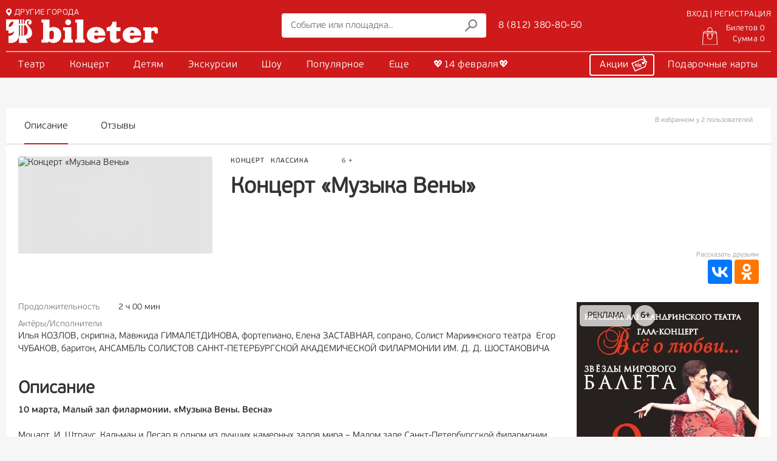

--- FILE ---
content_type: text/html; charset=UTF-8
request_url: https://www.bileter.ru/afisha/show/Muzyka_Veny.html
body_size: 10859
content:

<!doctype html>

<html lang="ru">

<head>
    <meta charset="UTF-8">
    <title>Официальный билетный оператор: ⭐ Купить билеты на Концерт «Музыка Вены» в   | 8 (812) 380-80-50</title>

    <link rel="apple-touch-icon" sizes="57x57" href="/site_assets/img/icons/favicon/apple-icon-57x57.png">
    <link rel="apple-touch-icon" sizes="60x60" href="/site_assets/img/icons/favicon/apple-icon-60x60.png">
    <link rel="apple-touch-icon" sizes="72x72" href="/site_assets/img/icons/favicon/apple-icon-72x72.png">
    <link rel="apple-touch-icon" sizes="76x76" href="/site_assets/img/icons/favicon/apple-icon-76x76.png">
    <link rel="apple-touch-icon" sizes="114x114" href="/site_assets/img/icons/favicon/apple-icon-114x114.png">
    <link rel="apple-touch-icon" sizes="120x120" href="/site_assets/img/icons/favicon/apple-icon-120x120.png">
    <link rel="apple-touch-icon" sizes="144x144" href="/site_assets/img/icons/favicon/apple-icon-144x144.png">
    <link rel="apple-touch-icon" sizes="152x152" href="/site_assets/img/icons/favicon/apple-icon-152x152.png">
    <link rel="apple-touch-icon" sizes="180x180" href="/site_assets/img/icons/favicon/apple-icon-180x180.png">
    <link rel="icon" type="image/png" sizes="192x192" href="/site_assets/img/icons/favicon/android-icon-192x192.png">
    <link rel="icon" type="image/png" sizes="32x32" href="/site_assets/img/icons/favicon/favicon-32x32.png">
    <link rel="icon" type="image/png" sizes="96x96" href="/site_assets/img/icons/favicon/favicon-96x96.png">
    <link rel="icon" type="image/png" sizes="16x16" href="/site_assets/img/icons/favicon/favicon-16x16.png">
<!--    <link rel="manifest" href="/site_assets/img/icons/manifest.json">-->
    <meta name="msapplication-TileColor" content="#ffffff">
    <meta name="msapplication-TileImage" content="/site_assets/img/icons/favicon/ms-icon-144x144.png">
    <meta name="theme-color" content="#ffffff">

    <meta name="csrf-param" content="_csrf">
<meta name="csrf-token" content="u-edkpfkfhYDB6kjGL1A0cBUgv2WgkJ49k6WrgjKAg3Bi9jqpa86WEho3mZ68jqerRivseHUGACHDNLPSqhMYg==">

    <!--[if lte IE 10]>
    <link href="/css/ie.css" rel="stylesheet"> <![endif]-->

    <script type="text/javascript">
        var ym_metrics_id = 15961384;
    </script>

    <script type="text/javascript">
        dashamail = window.dashamail || function () {
            dashamail.queue.push(arguments);
        };
        dashamail.queue = dashamail.queue || [];
        dashamail('create');
    </script>
    <script src="https://directcrm.dashamail.com/scripts/v2/tracker.js" async></script>
    <link rel="manifest" href="/manifest.json">

<!--    <link rel="manifest" href="">-->
<!--    <meta name="facebook-domain-verification" content="zts4zg6tzhd9q5jpj7kq8iab9kvp4k">-->
    <meta name="keywords" content="">
<meta name="description" content="⭐ Билеты на Концерт «Музыка Вены»  на лучшие места в зале Санкт-Петербурга. ⭐ Купить билеты на спектакль онлайн на сайте Билетер. Телефон 8 (812) 380-80-50">
<meta name="og:type" content="website">
<meta name="og:site_name" content="bileter.ru">
<meta name="og:title" content="Официальный билетный оператор: ⭐ Купить билеты на Концерт «Музыка Вены» в   | 8 (812) 380-80-50">
<meta name="og:description" content="⭐ Билеты на Концерт «Музыка Вены»  на лучшие места в зале Санкт-Петербурга. ⭐ Купить билеты на спектакль онлайн на сайте Билетер. Телефон 8 (812) 380-80-50">
<meta name="og:url" content="https://www.bileter.ru">
<meta name="og:locale" content="ru_RU">
<meta name="og:image" content="https://www.bileter.ru/data/shows_logos/h/m/8t5Gm8tH8IsI-EvVryik3Rk_7KAld01Z.jpg">
<link href="/assets/css-compress/e2138cabdc3338b26dd51b444f9b7d2d.css?v=1768300210" rel="stylesheet">    <!-- Yandex.Metrika counter -->
<script type="text/javascript" >
    (function(m,e,t,r,i,k,a){m[i]=m[i]||function(){(m[i].a=m[i].a||[]).push(arguments)};
        m[i].l=1*new Date();k=e.createElement(t),a=e.getElementsByTagName(t)[0],k.async=1,k.src=r,a.parentNode.insertBefore(k,a)})
    (window, document, "script", "https://mc.yandex.ru/metrika/tag.js", "ym");

    ym(15961384, "init", {
        clickmap:true,
        trackLinks:true,
        accurateTrackBounce:true,
        webvisor:true
    });
</script>
<noscript><div><img src="https://mc.yandex.ru/watch/15961384" style="position:absolute; left:-9999px;" alt="" /></div></noscript>
<!-- /Yandex.Metrika counter -->


<script>
    (function (i, s, o, g, r, a, m) {
        i['GoogleAnalyticsObject'] = r;
        i[r] = i[r] || function () {
            (i[r].q = i[r].q || []).push(arguments)
        }, i[r].l = 1 * new Date();
        a = s.createElement(o),
            m = s.getElementsByTagName(o)[0];
        a.async = 1;
        a.src = g;
        m.parentNode.insertBefore(a, m)
    })(window, document, 'script', 'https://www.google-analytics.com/analytics.js', 'ga');

    ga('create', 'UA-2720944-1', 'auto');
    ga('send', 'pageview');

</script>

<script type="text/javascript">(window.Image ? (new Image()) : document.createElement('img')).src = location.protocol + '//vk.com/rtrg?r=Q/ID3cUF5UiPX1BsUN7d4AE*N4UpvTxMkNYzOg6BdFxcAgZngvMLurXaDJP08Al9rXWc0LuFKkR/L*D6/QbesE3sPAMCZp/SnZfl2QykCbw8MMV1SvFXjiOpLGvB1mHRw7YjWr4ErGe1DLWqQNDGZeyVhTpEofHMtJHa5yWGEEc-&pixel_id=1000071139';</script>

<script async src="https://culturaltracking.ru/static/js/spxl.js?pixelId=25306" data-pixel-id="25306"></script>
</head>

<body class="no-scroll">


<div id="preloader">
    <div class="item-1"></div>
    <div class="item-2"></div>
    <div class="item-3"></div>
    <div class="item-4"></div>
    <div class="item-5"></div>
</div>

<div class="bileter-wrapper">

    
<header class="header" id="header">
                <section class="bileter-container">
        <div class="header-middle">
            <div class="left-side">
                <div class="city-changer">
                    <a href="#" class="current-city"><img src="/site_assets/img/icons/svg/icon_city.svg" alt="">ДРУГИЕ
                        ГОРОДА</a>
                </div>
                <div class="logo"><a href="/"><img src="/site_assets/img/logo-white.svg" alt=""></a></div>
            </div>
            <div class="left-image"></div>
            <div class="middle-side">
                
<form class="search js_id_fast_search_input" method="get" action="/afisha/search" role="search">
    <input class="js_id_fast_search_input" type="text" data-search_min="3"
           value=""
           name="search" placeholder="Событие или площадка.." id="fast-search-value">
    <button><img src="/site_assets/img/icons/svg/icon_search.svg" alt=""></button>
</form>

<div class="call-center">
    <a href="tel:88123808050" class="call-center-phone">8 (812) 380-80-50</a>
</div>
            </div>
            <div class="right-side">
                                    

    <div class="top-line">
        <div class="login">
            <a href="/login-ajax" class="sing-in js_open_login_form">ВХОД | РЕГИСТРАЦИЯ</a>
        </div>
    </div>
    <div class="bottom-line">
        <div id="cart_widget_block" class="cart" rel="nofollow">
            <a href="#" class="action_cart">
            <img src="https://www.bileter.ru/site_assets/img/icons/svg/icon_bag_empty.svg" alt="">
            <span class="flex-display">
                <span class="tickets">Билетов 0</span>
                <span class="total">Сумма 0</span>
            </span>
        </a>
    </div>
    </div>

                            </div>
        </div>
    </section>
    <div class="main-nav">
        <div class="bileter-container">
            
    <nav class="genres">
                    <li class="genry">
                                    <a class="trigger-reload-pjax" href="/afisha/bilety-v-teatr" data-type="type-reset" data-parts="bilety-v-teatr">Театр</a>                                                                    <ul class="sub-genry">
                                                                                    <li>
                                    <a class="trigger-reload-pjax" href="/afisha/bilety-na-spektakl" data-type="type-reset" data-parts="bilety-na-spektakl">Спектакль <i class="fad fa-chevron-right"></i></a>                                                                            <ul class="child-sub-genry">
                                                                                            <li>
                                                    <a class="trigger-reload-pjax" href="/afisha/bilety-v-teatr/komedijnye-spektakli" data-type="type-reset" data-parts="bilety-v-teatr/komedijnye-spektakli">Комедия</a>                                                </li>
                                                                                            <li>
                                                    <a class="trigger-reload-pjax" href="/afisha/tragikomedia" data-type="type-reset" data-parts="tragikomedia">Трагикомедия</a>                                                </li>
                                                                                            <li>
                                                    <a class="trigger-reload-pjax" href="/afisha/fantastic" data-type="type-reset" data-parts="fantastic">Фантастика</a>                                                </li>
                                                                                            <li>
                                                    <a class="trigger-reload-pjax" href="/afisha/bilety-v-teatr/spektakli-drama" data-type="type-reset" data-parts="bilety-v-teatr/spektakli-drama">Драма/Трагедия</a>                                                </li>
                                                                                            <li>
                                                    <a class="trigger-reload-pjax" href="/afisha/bilety-v-teatr/spektakli-melodrama" data-type="type-reset" data-parts="bilety-v-teatr/spektakli-melodrama">Мелодрама</a>                                                </li>
                                                                                            <li>
                                                    <a class="trigger-reload-pjax" href="/afisha/bilety-v-teatr/monospektakl" data-type="type-reset" data-parts="bilety-v-teatr/monospektakl">Моноспектакль</a>                                                </li>
                                                                                            <li>
                                                    <a class="trigger-reload-pjax" href="/afisha/bilety-v-teatr/muzykalnyj-spekatkl" data-type="type-reset" data-parts="bilety-v-teatr/muzykalnyj-spekatkl">Музыкальные спектакли</a>                                                </li>
                                                                                            <li>
                                                    <a class="trigger-reload-pjax" href="/afisha/bilety-v-teatr/drugie-spektakli" data-type="type-reset" data-parts="bilety-v-teatr/drugie-spektakli">Другие спектакли</a>                                                </li>
                                                                                    </ul>
                                                                    </li>
                                                            <li>
                                    <a class="trigger-reload-pjax" href="/afisha/bilety-na-balet" data-type="type-reset" data-parts="bilety-na-balet">Балет</a>                                                                    </li>
                                                            <li>
                                    <a class="trigger-reload-pjax" href="/afisha/bilety-v-operu" data-type="type-reset" data-parts="bilety-v-operu">Опера</a>                                                                    </li>
                                                            <li>
                                    <a class="trigger-reload-pjax" href="/afisha/operetta" data-type="type-reset" data-parts="operetta">Оперетта</a>                                                                    </li>
                                                            <li>
                                    <a class="trigger-reload-pjax" href="/afisha/bilety-na-miuzikl" data-type="type-reset" data-parts="bilety-na-miuzikl">Мюзикл</a>                                                                    </li>
                                                            <li>
                                    <a class="trigger-reload-pjax" href="/afisha/gastroli" data-type="type-reset" data-parts="gastroli">Гастроли</a>                                                                    </li>
                                                                                                </ul>
                            </li>
                    <li class="genry">
                                    <a class="trigger-reload-pjax" href="/afisha/bilety-na-kontsert" data-type="type-reset" data-parts="bilety-na-kontsert">Концерт</a>                                                                    <ul class="sub-genry">
                                                                                    <li>
                                    <a class="trigger-reload-pjax" href="/afisha/bilety-na-kontsert/klassika" data-type="type-reset" data-parts="bilety-na-kontsert/klassika">Классика</a>                                                                    </li>
                                                            <li>
                                    <a class="trigger-reload-pjax" href="/afisha/bilety-na-kontsert/pop-estrada" data-type="type-reset" data-parts="bilety-na-kontsert/pop-estrada">Поп</a>                                                                    </li>
                                                            <li>
                                    <a class="trigger-reload-pjax" href="/afisha/bilety-na-kontsert/rok" data-type="type-reset" data-parts="bilety-na-kontsert/rok">Рок</a>                                                                    </li>
                                                            <li>
                                    <a class="trigger-reload-pjax" href="/afisha/bilety-na-kontsert/hip-hop-rep" data-type="type-reset" data-parts="bilety-na-kontsert/hip-hop-rep">Хип-хоп/Рэп</a>                                                                    </li>
                                                            <li>
                                    <a class="trigger-reload-pjax" href="/afisha/bilety-na-kontsert/dzhaz-bliuz" data-type="type-reset" data-parts="bilety-na-kontsert/dzhaz-bliuz">Джаз/Блюз</a>                                                                    </li>
                                                            <li>
                                    <a class="trigger-reload-pjax" href="/afisha/bilety-na-kontsert/narodnaya" data-type="type-reset" data-parts="bilety-na-kontsert/narodnaya">Народная</a>                                                                    </li>
                                                            <li>
                                    <a class="trigger-reload-pjax" href="/afisha/bilety-na-kontsert/shanson" data-type="type-reset" data-parts="bilety-na-kontsert/shanson">Шансон</a>                                                                    </li>
                                                            <li>
                                    <a class="trigger-reload-pjax" href="/afisha/life" data-type="type-reset" data-parts="life">Живая музыка</a>                                                                    </li>
                                                            <li>
                                    <a class="trigger-reload-pjax" href="/afisha/bilety-na-kontsert/elektronnaia-muzyka" data-type="type-reset" data-parts="bilety-na-kontsert/elektronnaia-muzyka">Электронная</a>                                                                    </li>
                                                            <li>
                                    <a class="trigger-reload-pjax" href="/afisha/bilety-na-kontsert/latinoamerikanskaia-muzyka" data-type="type-reset" data-parts="bilety-na-kontsert/latinoamerikanskaia-muzyka">Латиноамериканская</a>                                                                    </li>
                                                            <li>
                                    <a class="trigger-reload-pjax" href="/afisha/bilety-na-kontsert/romans" data-type="type-reset" data-parts="bilety-na-kontsert/romans">Романс</a>                                                                    </li>
                                                            <li>
                                    <a class="trigger-reload-pjax" href="/afisha/bilety-na-kontsert/stand-up" data-type="type-reset" data-parts="bilety-na-kontsert/stand-up">Stand up</a>                                                                    </li>
                                                            <li>
                                    <a class="trigger-reload-pjax" href="/afisha/bilety-na-kontsert/yumoristicheskie-koncerty" data-type="type-reset" data-parts="bilety-na-kontsert/yumoristicheskie-koncerty">Юмор</a>                                                                    </li>
                                                            <li>
                                    <a class="trigger-reload-pjax" href="/afisha/bilety-na-kontsert/na-vode" data-type="type-reset" data-parts="bilety-na-kontsert/na-vode">На теплоходе</a>                                                                    </li>
                                                            <li>
                                    <a class="trigger-reload-pjax" href="/afisha/bilety-na-kontsert/vstrecha" data-type="type-reset" data-parts="bilety-na-kontsert/vstrecha">Творческий вечер</a>                                                                    </li>
                                                                                                </ul>
                            </li>
                    <li class="genry">
                                    <a class="trigger-reload-pjax" href="/afisha/detyam" data-type="type-reset" data-parts="detyam">Детям</a>                                                                    <ul class="sub-genry">
                                                                                    <li>
                                    <a class="trigger-reload-pjax" href="/afisha/bilety-v-circus" data-type="type-reset" data-parts="bilety-v-circus">Цирк</a>                                                                    </li>
                                                            <li>
                                    <a class="trigger-reload-pjax" href="/afisha/detskie-spektakli" data-type="type-reset" data-parts="detskie-spektakli">Детские спектакли <i class="fad fa-chevron-right"></i></a>                                                                            <ul class="child-sub-genry">
                                                                                            <li>
                                                    <a class="trigger-reload-pjax" href="/afisha/detskie-spektakli/dlya-malyshej" data-type="type-reset" data-parts="detskie-spektakli/dlya-malyshej">Для малышей до 4 лет</a>                                                </li>
                                                                                            <li>
                                                    <a class="trigger-reload-pjax" href="/afisha/detskie-spektakli/dlya-mladshego-i-srednego-vozrasta" data-type="type-reset" data-parts="detskie-spektakli/dlya-mladshego-i-srednego-vozrasta">Для дошкольников</a>                                                </li>
                                                                                            <li>
                                                    <a class="trigger-reload-pjax" href="/afisha/detskie-spektakli/dlya-shkolnikov" data-type="type-reset" data-parts="detskie-spektakli/dlya-shkolnikov">Для школьников</a>                                                </li>
                                                                                            <li>
                                                    <a class="trigger-reload-pjax" href="/afisha/detskie-spektakli/dlya-semejnogo-prosmotra" data-type="type-reset" data-parts="detskie-spektakli/dlya-semejnogo-prosmotra">Для семейного просмотра</a>                                                </li>
                                                                                    </ul>
                                                                    </li>
                                                            <li>
                                    <a class="trigger-reload-pjax" href="/afisha/detyam/detskie-shou" data-type="type-reset" data-parts="detyam/detskie-shou">Шоу</a>                                                                    </li>
                                                            <li>
                                    <a class="trigger-reload-pjax" href="/afisha/detyam/concerty_detyam" data-type="type-reset" data-parts="detyam/concerty_detyam">Концерты детям</a>                                                                    </li>
                                                            <li>
                                    <a class="trigger-reload-pjax" href="/afisha/detyam/ekskursii-dlya-detej" data-type="type-reset" data-parts="detyam/ekskursii-dlya-detej">Экскурсии детям</a>                                                                    </li>
                                                            <li>
                                    <a class="trigger-reload-pjax" href="/afisha/detyam/vodnye-progulki-dlya-detej" data-type="type-reset" data-parts="detyam/vodnye-progulki-dlya-detej">Водные прогулки</a>                                                                    </li>
                                                            <li>
                                    <a class="trigger-reload-pjax" href="/afisha/detyam/interaktivnaya-programma-dlya-detej" data-type="type-reset" data-parts="detyam/interaktivnaya-programma-dlya-detej">Интерактив</a>                                                                    </li>
                                                                                                                                                                                                    <li>
                                    <a href="/compilation/school_page">Школы</a>                                </li>
                                                                        </ul>
                            </li>
                    <li class="genry">
                                    <a class="trigger-reload-pjax" href="/afisha/ekskursia" data-type="type-reset" data-parts="ekskursia">Экскурсии</a>                                                                    <ul class="sub-genry">
                                                                                    <li>
                                    <a class="trigger-reload-pjax" href="/afisha/ekskursia/ekskursii-po-sankt-peterburgu" data-type="type-reset" data-parts="ekskursia/ekskursii-po-sankt-peterburgu">Экскурсии по Санкт-Петербургу</a>                                                                    </li>
                                                            <li>
                                    <a class="trigger-reload-pjax" href="/afisha/ekskursia/ekskursii-po-prigorodam-sankt-peterburga" data-type="type-reset" data-parts="ekskursia/ekskursii-po-prigorodam-sankt-peterburga">Пригороды Петербурга</a>                                                                    </li>
                                                            <li>
                                    <a class="trigger-reload-pjax" href="/afisha/ekskursia/avtobusnie-ekskursii" data-type="type-reset" data-parts="ekskursia/avtobusnie-ekskursii">Автобусные экскурсии по Санкт-Петербургу</a>                                                                    </li>
                                                            <li>
                                    <a class="trigger-reload-pjax" href="/afisha/ekskursia/peshehodnie-ekskursii" data-type="type-reset" data-parts="ekskursia/peshehodnie-ekskursii">Пешеходные</a>                                                                    </li>
                                                            <li>
                                    <a class="trigger-reload-pjax" href="/afisha/ekskursia/teatri-dvorci-muzei" data-type="type-reset" data-parts="ekskursia/teatri-dvorci-muzei">Театры, дворцы, музеи</a>                                                                    </li>
                                                            <li>
                                    <a class="trigger-reload-pjax" href="/afisha/ekskursia/ekskursii-v-kareliyu" data-type="type-reset" data-parts="ekskursia/ekskursii-v-kareliyu">Карелия</a>                                                                    </li>
                                                            <li>
                                    <a class="trigger-reload-pjax" href="/afisha/ekskursia/ekskursii-v-velikij-novgorod" data-type="type-reset" data-parts="ekskursia/ekskursii-v-velikij-novgorod">Великий Новгород</a>                                                                    </li>
                                                            <li>
                                    <a class="trigger-reload-pjax" href="/afisha/ekskursia/pskov" data-type="type-reset" data-parts="ekskursia/pskov">Псков</a>                                                                    </li>
                                                                                                </ul>
                            </li>
                    <li class="genry">
                                    <a class="trigger-reload-pjax" href="/afisha/bilety-na-shou" data-type="type-reset" data-parts="bilety-na-shou">Шоу</a>                                                                    <ul class="sub-genry">
                                                                                    <li>
                                    <a class="trigger-reload-pjax" href="/afisha/bilety-na-shou/ledovoe-predstavlenie" data-type="type-reset" data-parts="bilety-na-shou/ledovoe-predstavlenie">Ледовое</a>                                                                    </li>
                                                            <li>
                                    <a class="trigger-reload-pjax" href="/afisha/bilety-na-shou/immersivnoe-shou" data-type="type-reset" data-parts="bilety-na-shou/immersivnoe-shou">Иммерсивное</a>                                                                    </li>
                                                            <li>
                                    <a class="trigger-reload-pjax" href="/afisha/bilety-na-shou/tancevalnye-shou" data-type="type-reset" data-parts="bilety-na-shou/tancevalnye-shou">Танец</a>                                                                    </li>
                                                            <li>
                                    <a class="trigger-reload-pjax" href="/afisha/bilety-na-shou/muzykalnye-shou" data-type="type-reset" data-parts="bilety-na-shou/muzykalnye-shou">Музыкальное</a>                                                                    </li>
                                                            <li>
                                    <a class="trigger-reload-pjax" href="/afisha/bilety-na-shou/kabare-varete" data-type="type-reset" data-parts="bilety-na-shou/kabare-varete">Кабаре/варьете</a>                                                                    </li>
                                                            <li>
                                    <a class="trigger-reload-pjax" href="/afisha/bilety-na-shou/shou-na-vode" data-type="type-reset" data-parts="bilety-na-shou/shou-na-vode">На воде</a>                                                                    </li>
                                                                                                </ul>
                            </li>
                    <li class="genry">
                                                    <a href="https://www.bileter.ru/compilations">Популярное</a>                                            </li>
                    <li class="genry">
                                                    <a href="#">Еще</a>                                                    <ul class="sub-genry">
                                                                                                                                                                        <li>
                                    <a href="/gift">Подарки</a>                                </li>
                                                                                                                                                                            <li>
                                    <a href="/compilation/school_page">Школы</a>                                </li>
                                                                                                                                                                            <li>
                                    <a href="/corporate-clients">Корпоративным клиентам</a>                                </li>
                                                                                                                                                                            <li>
                                    <a href="https://spbcult.ru/articles/reportazhi-i-retsenzii/">Рецензии <i class="fa-duotone fa-arrow-up-right-from-square"></i></a>                                </li>
                                                                                                                                                                            <li>
                                    <a href="https://spbcult.ru/articles/intervyu/">Интервью на spbcult <i class="fa-duotone fa-arrow-up-right-from-square"></i></a>                                </li>
                                                                                                                                                                            <li>
                                    <a href="https://spbcult.ru/articles/podborki-sobytiy/">Подборки событий от spbcult <i class="fa-duotone fa-arrow-up-right-from-square"></i></a>                                </li>
                                                                        </ul>
                            </li>
                    <li class="genry">
                                                    <a href="/compilation/14-feb-2026-love">💖14 февраля💖</a>                                            </li>
            </nav>

<a id="afisha-reload-pjax" style="display: none;" href="/afisha/show/Muzyka_Veny.html"></a>
            <div class="add-nav">
                <div class="add-nav-item"><a href="/promo" class="promo-link">Акции <img
                                src="/site_assets/img/icons/svg/icon_sale_white.svg" alt=""></a></div>
                <div class="add-nav-item"><a href="/gift-cards">Подарочные карты</a></div>
            </div>
        </div>
    </div>
</header>

<div class="bileter-modal-window">
    <div class="bileter-modal-window-wrapper">
        <div class="bileter-modal-window-close"></div>
        <div class="bileter-modal-window-container">
            <div class="bileter-modal-window-tabs">
                <div class="bileter-modal-window-tabs-tab active" data-mwtname="log">
                    <a href="#">Вход</a>
                </div>
                <div class="bileter-modal-window-tabs-tab" data-mwtname="reg">
                    <a href="#">Регистрация</a>
                </div>
            </div>
            <div class="biteter-modal-window-tab-wrapper">
                <div class="biteter-modal-window-tab-wrapper-content id_ajax_login active" data-mwtname="log">
                </div>
                <div class="biteter-modal-window-tab-wrapper-content id_ajax_registration" data-mwtname="reg">
                </div>
            </div>
        </div>
    </div>
</div>

<div id="popUpModal" class="popUpModal">
    <div class="popUpModal-content">
        <span class="popUpModalClose" id="popUpModalClose"><i class="fal fa-times"></i></span>
        <div class="popUpModal-body">
        </div>
    </div>
</div>

    <main>
        


<script>
  var commentsToShowMore = 10,
    schedule_tab_min_items_count = 10,
    buildingsCoordinate = [];
</script>


<!-- Dashamail -->
<script type="text/javascript" async>
  dashamail('async', {
    operation: 'ViewProduct',
    data: {
      action: {
        productId: '5dd24814148b09628435e1e6'
      }
    }
  });
</script>

<script>
  var headerAbsolute = true,
    headerTransparent = false;
</script>

<div class="show-content">
    <div class="bileter-container">
        <div class="afisha-page-breadcrumbs">
            <!--<a href="/">Главная</a> > <a href="#">События</a> > <a href="#">Концерт «Музыка Вены»</a>-->
        </div>
        <div class="event-content-inner">
            <div class="event-header-menu">
                <nav class="event-navigation-content">
                    <li class="event-navigation-content-tab active" data-bhm-id="event-info">Описание</li>
                                                            <li class="event-navigation-content-tab" data-bhm-id="event-comments">Отзывы</li>
                                        <div id="fav_block">
    <div class="event-header-favorite-counter">
                   В избранном у 2 пользователей            </div>
    </div>
                </nav>
            </div>
            <div class="event-header-menu-holder"></div>
        </div>
        <div class="event-content">
            <div class="main-grid-performance">
                <div class="event-info">
                    <div class="event-header">
                        <section class="event-header-container">
                            <div class="bl-left">
                                                                                                    <img data-src="https://www.bileter.ru/data/shows_logos/h/m/8t5Gm8tH8IsI-EvVryik3Rk_7KAld01Z.jpg"
                                         alt="Концерт «Музыка Вены»"
                                         title="Концерт «Музыка Вены»">
                                                            </div>
                            <div class="bl-right">
                                <div class="other-box">
                                    <div class="genres-tags"><div class="genres-tags-item"><a href="/afisha/bilety-na-kontsert">Концерт</a></div><div class="genres-tags-item"><a href="/afisha/bilety-na-kontsert/klassika">Классика</a></div></div>                                    <div class="content-age-rating">6 +</div>
                                    <h1 class="event-header-title">Концерт «Музыка Вены»</h1>
                                    <div class="event-header-info">
                                                                                    <span class="header-schedule"></span>
                                                                                <span class="header-place"></span>
                                    </div>
                                </div>
                            </div>
                        </section>
                        <div class="event-header-buttons">
                                                                                    <div class="event-header-share">
                                <div class="share-btn">Рассказать друзьям</div>
                                <script type="text/javascript" async
                                        src="//yastatic.net/es5-shims/0.0.2/es5-shims.min.js"></script>
                                <script type="text/javascript" async src="//yastatic.net/share2/share.js"></script>
                                <div class="ya-share2"
                                     data-services="vkontakte,odnoklassniki"></div>
                            </div>
                        </div>
                    </div>
                    <section class="event-smart-grid">
                        <section class="event-grid-main">
                            <div class="event-attributes">
                                <div class="event-attributes-inner">
                                                                            <div class="event-attributes-row">
                                            <div class="title">Продолжительность</div>
                                            <div class="value">
                                                2 ч
                                                00 мин
                                            </div>
                                        </div>
                                                                                                        </div>
                                                                    <div class="event-persons">
                                        <div class="title">Актёры/Исполнители</div>
                                                                                                                            <div class="persons-add">
                                                <span class="o80">Илья КОЗЛОВ, скрипка,
Мавжида ГИМАЛЕТДИНОВА, фортепиано,
Елена ЗАСТАВНАЯ, сопрано,

Солист Мариинского театра 
Егор ЧУБАКОВ, баритон,

АНСАМБЛЬ СОЛИСТОВ
САНКТ-ПЕТЕРБУРГСКОЙ АКАДЕМИЧЕСКОЙ ФИЛАРМОНИИ
ИМ. Д. Д. ШОСТАКОВИЧА
</span>
                                            </div>
                                                                            </div>
                                                            </div>
                                                        <article class="event-description">
                                <div class="event-description-header">
                                    Описание
                                </div>
                                <div class="event-description-content event-description-content-1">
                                                                        <p><strong>10 марта, Малый зал филармонии. &laquo;Музыка Вены. Весна&raquo;</strong><br />
<br />
Моцарт, И. Штраус, Кальман и Легар в одном из лучших камерных залов мира &ndash; Малом зале Санкт-Петербургской филармонии. Популярные арии, дуэты, вальсы и польки прозвучат в исполнении солистов филармонии и оперных театров Санкт-Петербурга.<br />
<br />
<strong>ПРОГРАММА:<br />
1 отделение</strong><br />
Вольфганг Амадей МОЦАРТ<br />
Увертюра к опере &laquo;Свадьба Фигаро&raquo;<br />
Ария Дон Жуана, дуэттино Церлины и Дон Жуана из оперы &laquo;Дон Жуан&raquo;<br />
&laquo;Маленькая ночная серенада&raquo; &ndash; Allegro<br />
Йозеф ГАЙДН<br />
Серенада<br />
Вольфганг Амадей МОЦАРТ<br />
&laquo;Маленькая ночная серенада&raquo; &ndash; Rondo<br />
Концерт №21 для фортепиано с оркестром до мажор, KV 467 &ndash; Andante<br />
Дуэт Папагены и Папагено из оперы &laquo;Волшебная флейта&raquo;<br />
&laquo;Турецкий марш&raquo; из сонаты для фортепиано №11 ля мажор<br />
<br />
<strong>2 отделение</strong><br />
Иоганн ШТРАУС<br />
Увертюра к оперетте &laquo;Летучая мышь&raquo;<br />
Имре КАЛЬМАН<br />
Ария Сильвы и дуэт Сильвы и Эдвина из оперетты &laquo;Сильва&raquo;<br />
Иоганн ШТРАУС<br />
Вальс &laquo;Весенние голоса&raquo;<br />
Полька &laquo;Трич-трач&raquo;<br />
Полька-пиццикато<br />
<br />
Франц ЛЕГАР<br />
Ария Джудитты из оперетты &laquo;Джудитта&raquo;<br />
<br />
Иоганн ШТРАУС<br />
Вальс &laquo;На прекрасном голубом Дунае&raquo;<br />
<br />
<strong>Исполнители:</strong><br />
Лауреаты международных конкурсов<br />
Игорь ЗОЛОТАРЁВ, скрипка<br />
Мавжида ГИМАЛЕТДИНОВА, фортепиано<br />
Елена ЗАСТАВНАЯ, сопрано<br />
<br />
Солист Мариинского театра&nbsp;<br />
Егор ЧУБАКОВ, баритон<br />
<br />
АНСАМБЛЬ СОЛИСТОВ<br />
САНКТ-ПЕТЕРБУРГСКОЙ АКАДЕМИЧЕСКОЙ ФИЛАРМОНИИ<br />
ИМ. Д. Д. ШОСТАКОВИЧА<br />
<br />
<em>Начало концерта в 19.00. Продолжительность &ndash; 2 часа (два отделения с антрактом)<br />
Возрастная категория 6+</em></p>
                                                                                                        </div>
                            </article>
                        </section>
                                                    <aside class="event-grid-right">
                                
<div class="slider type-4">
        <a href="/ref?bid=696617fcda82cf61a9020d5f">
        <div class="disclamer-wrapper">
                            <div class="disclamer">
                    <div class="disclamer-title">РЕКЛАМА</div>
                    <div class="disclamer-content">
                                                    <div><b>Организатор:</b> Общество с ограниченной ответственностью «Дирекция театрально-зрелищных касс»</div>
                                                                            <div><b>ИНН/ОГРН:</b> 7840404467</div>
                                                                    </div>
                </div>
                                        <div class="disclamer-age">12+</div>
                    </div>
        <img data-src="https://www.bileter.ru/data/banners/8aVeeYKxHzuZS_ejDeMzkcQK7mZ82CSZ.jpg"
             alt="Пикник Электрум">
    </a>
        <a href="/ref?bid=69650a223099b30f8206d0ad">
        <div class="disclamer-wrapper">
                            <div class="disclamer">
                    <div class="disclamer-title">РЕКЛАМА</div>
                    <div class="disclamer-content">
                                                    <div><b>Организатор:</b> Общество с ограниченной ответственностью «Дирекция театрально-зрелищных касс»</div>
                                                                            <div><b>ИНН/ОГРН:</b> 7840404467</div>
                                                                    </div>
                </div>
                                        <div class="disclamer-age">6+</div>
                    </div>
        <img data-src="https://www.bileter.ru/data/banners/FfoXf1cHwE0ds5HKjABcr8a_2OA_NFEm.jpg"
             alt="Гала-концерт звезд балета «Всё о любви»">
    </a>
        <a href="/ref?bid=691eddb0419c84ee4e0029d2">
        <div class="disclamer-wrapper">
                            <div class="disclamer">
                    <div class="disclamer-title">РЕКЛАМА</div>
                    <div class="disclamer-content">
                                                    <div><b>Организатор:</b> Общество с ограниченной ответственностью «Дирекция театрально-зрелищных касс»</div>
                                                                            <div><b>ИНН/ОГРН:</b> 7840404467</div>
                                                                    </div>
                </div>
                                        <div class="disclamer-age">6+</div>
                    </div>
        <img data-src="https://www.bileter.ru/data/banners/DuEq6L4yqNdfM5GKCzmKWoppHm4HabFR.jpg"
             alt="Кватро Originals. Italiano Vero">
    </a>
        <a href="/ref?bid=6845300fbfcb839d830cf9cf">
        <div class="disclamer-wrapper">
                            <div class="disclamer">
                    <div class="disclamer-title">РЕКЛАМА</div>
                    <div class="disclamer-content">
                                                    <div><b>Организатор:</b> Общество с ограниченной ответственностью «Дирекция театрально-зрелищных касс»</div>
                                                                            <div><b>ИНН/ОГРН:</b> 7840404467</div>
                                                                    </div>
                </div>
                                        <div class="disclamer-age">12+</div>
                    </div>
        <img data-src="https://www.bileter.ru/data/banners/TkjtHgSfWVWr9RySOCm8iwPLeJC70vWk.jpg"
             alt="Владимир Пресняков">
    </a>
        <a href="/ref?bid=694e86e2419c84ee4e00313a">
        <div class="disclamer-wrapper">
                            <div class="disclamer">
                    <div class="disclamer-title">РЕКЛАМА</div>
                    <div class="disclamer-content">
                                                    <div><b>Организатор:</b> Общество с ограниченной ответственностью "Дирекция театрально-зрелищных касс"</div>
                                                                            <div><b>ИНН/ОГРН:</b> 7840404467</div>
                                                                    </div>
                </div>
                                        <div class="disclamer-age">6+</div>
                    </div>
        <img data-src="https://www.bileter.ru/data/banners/dZJVOpbO9eSup2iezCAm2wHhuJZaQgHb.jpg"
             alt="«ТопФест»">
    </a>
        <a href="/ref?bid=694e8557720f4bb6770bf0c1">
        <div class="disclamer-wrapper">
                            <div class="disclamer">
                    <div class="disclamer-title">РЕКЛАМА</div>
                    <div class="disclamer-content">
                                                    <div><b>Организатор:</b> Общество с ограниченной ответственностью «Дирекция театрально-зрелищных касс»</div>
                                                                            <div><b>ИНН/ОГРН:</b> 7840404467</div>
                                                                    </div>
                </div>
                                        <div class="disclamer-age">6+</div>
                    </div>
        <img data-src="https://www.bileter.ru/data/banners/AhGQG6F2PlfM_v73fVhasra8AwUX5gut.jpg"
             alt="Концерт Дениса Мацуева">
    </a>
        <a href="/ref?bid=694e860c3099b30f8206cf8b">
        <div class="disclamer-wrapper">
                            <div class="disclamer">
                    <div class="disclamer-title">РЕКЛАМА</div>
                    <div class="disclamer-content">
                                                    <div><b>Организатор:</b> Общество с ограниченной ответственностью «Дирекция театрально-зрелищных касс»</div>
                                                                            <div><b>ИНН/ОГРН:</b> 7840404467</div>
                                                                    </div>
                </div>
                                        <div class="disclamer-age">12+</div>
                    </div>
        <img data-src="https://www.bileter.ru/data/banners/BMUCeVr6IoNQ5h7om_WJ9rk1-xI6q_kW.jpg"
             alt="Группа «Пикник» Традиционный весенний концерт">
    </a>
    </div>
                            </aside>
                                            </section>
                </div>
                
                
                
                                <section class="event-comments" id="event-comments">
                    <div class="event-comments-header">
                        <span>3 отзыва</span>
                                                    <div class="event-comment-button"><i class="far fa-pencil-alt"></i> Оставить отзыв</div>
                                            </div>
                    <div class="event-comments-form">
                                                    <div class="u-cant-comment">Чтобы оставить отзыв необходимо <a href="/login-ajax"
                                                                                           class="js_open_login_form"
                                                                                           style="color:#37b8cd;">войти</a>
                                или <a href="/signup" class="js_open_register_form"
                                       style="color:#37b8cd;">зарегистроваться</a>.
                            </div>
                                            </div>
                    <div class="event-comments-container">
                                                        <div class="event-comment-single-container com-hidden" data-comment-id="65ca02e603801a33930f16a4">
        <div class="comment-single-header">
            <div class="comment-avatar"></div>
            <div class="comment-header-info">
                <div class="event-comment-header-name">
                    юлия                </div>
                <div class="event-comment-header-date">
                    11.02.2024 / 17:38                </div>
            </div>
        </div>
        <div class="event-comment-text">
            Концерт оркестра "Виртуозы Штрауса " с участием солистов муз.театров понравиться не только меломанам ,но и зрителю ,который хочет послушать замечательный концерт классической музыки в отличном исполнении. Красота музыки ,шикарное исполнение и отличное настроение -гарантировано для зрителя концерта "Музыка Вены"<br><br>отличная сценография ,отличная музыка ,отличное исполнение        </div>
    </div>
    <div class="event-comment-single-container com-hidden" data-comment-id="659d14a7c1fbce61780d3cce">
        <div class="comment-single-header">
            <div class="comment-avatar"></div>
            <div class="comment-header-info">
                <div class="event-comment-header-name">
                    ирина                </div>
                <div class="event-comment-header-date">
                    25.12.2023 / 18:43                </div>
            </div>
        </div>
        <div class="event-comment-text">
            Непревзойдённые прозведения прозвучали в исполнении ансамбля солистов филармонии...<br><br>Исполнение,костюмы,музыка...        </div>
    </div>
    <div class="event-comment-single-container com-hidden" data-comment-id="5e07da76654e8958632c6dbe">
        <div class="comment-single-header">
            <div class="comment-avatar"></div>
            <div class="comment-header-info">
                <div class="event-comment-header-name">
                                    </div>
                <div class="event-comment-header-date">
                    29.12.2019 / 01:43                </div>
            </div>
        </div>
        <div class="event-comment-text">
            Вчера были на первом концерте этой серии Музыка Вены,мы до сих пор под невероятным впечатлением. Потрясающий концерт, неверное праздничное настроение! Рекомендую посетить в понедельник,не пожалеете        </div>
    </div>

                                            </div>
                                    </section>
                            </div>
        </div>
    </div>
</div>


    </main>

    <button onclick="scrollToTop(0, 500)" id="scrltp" title="Наверх">Наверх <i class="fal fa-arrow-to-top"></i></button>

    
<section class="bot-content">
    <div class="slider-bottom">
        <div class="bileter-container">
            <div class="slider type-3">
            <a href="/ref?bid=685d0e581c4abf71170f3736">
            <div class="disclamer-wrapper">
                                    <div class="disclamer">
                        <div class="disclamer-title">РЕКЛАМА</div>
                        <div class="disclamer-content">
                                                            <div><b>Организатор:</b> Общество с ограниченной ответственностью «Дирекция театрально-зрелищных касс»</div>
                                                                                        <div><b>ИНН/ОГРН:</b> 7840404467</div>
                                                                                </div>
                    </div>
                                                    <div class="disclamer-age">12+</div>
                            </div>
            <img data-src="https://www.bileter.ru/data/banners/4-CB428u-ct95p_xTua_S-GyIHHYmvJk.jpg"
                 alt="Выставка-байопик «Виктор Цой. Легенда»">
        </a>
            <a href="/ref?bid=6012776f3e3c716b7f2a7832">
            <div class="disclamer-wrapper">
                                    <div class="disclamer">
                        <div class="disclamer-title">РЕКЛАМА</div>
                        <div class="disclamer-content">
                                                            <div><b>Организатор:</b> Общество с ограниченной ответственностью «Дирекция театрально-зрелищных касс»</div>
                                                                                        <div><b>ИНН/ОГРН:</b> 7840404467</div>
                                                                                        <div><b>erid:</b> 2VtzqwNkih3</div>
                                                    </div>
                    </div>
                                                    <div class="disclamer-age">0+</div>
                            </div>
            <img data-src="https://www.bileter.ru/data/banners/xToWBcWT7WNH4Usgrk40OL3FMUZZRa1Z.jpg"
                 alt="ПК">
        </a>
    </div>
        </div>
    </div>
</section>    

    <div class="notifications"></div>

    <footer class="footer">
        <div class="footer-top">
            <div class="bileter-container">
                <address class="footer-block">
                    <div class="footer-block-header"><a href="/"><img src="/site_assets/img/logo-red.svg" alt=""></a>
                    </div>
                    <div class="footer-item">
                        <p>Информация, размещенная на сайте, является объектом защиты авторских прав.</p>
                        <p>Использование материалов с сайта возможно только с письменного разрешения администрации ДТЗК
                            с
                            обязательной ссылкой на первоисточник.</p>
                    </div>
                    <div class="social">
                        <p>Мы в социальных сетях:</p>
                        <a href="https://vk.com/bileter" target="_blank" class="social-icon vk">
                            <img src="/site_assets/img/icons/svg/icon_vk.svg" alt="vk_logo">
                        </a>
                        <a href="https://t.me/bileterspb" target="_blank" class="social-icon telegram">
                            <img src="/site_assets/img/icons/svg/icon_telegram.svg" alt=tg_logo"">
                        </a>
                                            </div>
                </address>
                <nav class="footer-block">
                    <div class="footer-block-header">Зрителям</div>
                    <div class="footer-item">
                        <a class="recover-link" href="/recover-tickets">Восстановление билетов</a>
                    </div>
                    <div class="footer-item"><a href="/news">Новости</a></div>
                    <div class="footer-item"><a href="/ticket-offices">Театральные кассы</a></div>
                    <div class="footer-item"><a href="/afisha/buildings">Площадки</a></div>
                    <div class="footer-item"><a href="/performance-changes">Замена / Отмена / Перенос мероприятий</a>
                    </div>
                    <div class="footer-item"><a href="/ticket-rules">Правила приобретения билетов</a></div>
                    <div class="footer-item"><a href="/ticket-return">Возврат билетов</a></div>
                    <div class="footer-item"><a href="/corporate-clients">Корпоративным клиентам</a></div>
                                                        </nav>
                <nav class="footer-block">
                    <div class="footer-block-header">Bileter</div>
                    <div class="footer-item"><a href="/about">О компании</a></div>
                    <div class="footer-item"><a href="/contacts">Контакты</a></div>
                    <div class="footer-item"><a href="/page/partners">Наши партнеры</a></div>
                                        <div class="footer-item"><a href="/privacy-policy">Политика конфиденциальности</a></div>
                    <div class="footer-item"><a href="/compilation/school_page">Школьная программа</a></div>
                    <div class="footer-item"><a href="/page/pushkinskaya_karta">Пушкинская карта</a></div>
                </nav>
                <nav class="footer-block">
                    <div class="footer-block-header">Аккаунт</div>
                    <div class="footer-item"><a href="/order">Корзина</a></div>
                    <div class="footer-item"><a href="/user/orders">Мои билеты</a></div>
                    <div class="footer-item"><a href="/user/giftcards">Мои подарочные карты</a></div>
                    <div class="footer-item"><a href="/user/favorite">Избранное</a></div>
                    <div class="footer-item"><a href="/user/personal">Мои настройки</a></div>
                    <div class="footer-item"><a href="/complaint">Обратная связь</a></div>
                </nav>
            </div>
        </div>
        <address class="footer-bot">
            Информационный портал Дирекции театрально-зрелищных касс &copy; 2026 ДТЗК, All rights reserved.
        </address>
    </footer>

    <a id="gotop" class="scrollTop" href="#"></a>


    <div class="user-guest-warning">
        <div class="user-guest-warning-content">
            <div class="user-guest-warning-header">Выберите для продолжения оформления заказа</div>
            <div class="ugwb-close user-guest-warning-close">
                <i class="fal fa-times"></i>
            </div>
            <div class="user-guest-warning-list">
                <a href="/order/sign-up" class="user-guest-warning-button ugwb-close">Продолжить без регистрации</a>
                <a href="/login-ajax" class="user-guest-warning-button ugwb-close js_open_login_form">Вход /
                    Регистрация</a>
            </div>
        </div>
    </div>


    <div class="city-changer-overlay">
        <noindex>
        <div class="city-changer-content">
            <div class="city-changer-header">Выберите город
                <span><i class="fas fa-map-marker-alt"></i> Санкт-Петербург</span>
            </div>
            <div class="city-changer-close">
                <i class="fal fa-times"></i>
            </div>
            <div class="city-changer-list">
                                    <a class="city-changer-list-item" href="//www.bileter.ru" rel="nofollow">Санкт-Петербург</a>
                                    <a class="city-changer-list-item" href="//msk.bileter.ru" rel="nofollow">Москва</a>
                            </div>
        </div>
        </noindex>
    </div>



</div>


<script src="/assets/js-compress/329cbaf672549648586e8ad1e6616879.js?v=1768300209"></script>
</body>

</html>




--- FILE ---
content_type: image/svg+xml
request_url: https://www.bileter.ru/site_assets/img/icons/svg/icon_vk.svg
body_size: 1312
content:
<?xml version="1.0" encoding="utf-8"?>
<!-- Generator: Adobe Illustrator 23.0.2, SVG Export Plug-In . SVG Version: 6.00 Build 0)  -->
<svg version="1.1" id="Layer_1" xmlns="http://www.w3.org/2000/svg" xmlns:xlink="http://www.w3.org/1999/xlink" x="0px" y="0px"
	 viewBox="0 0 22.96 13.1" style="enable-background:new 0 0 22.96 13.1;" xml:space="preserve">
<style type="text/css">
	.st0{fill:#0077ff;}
</style>
<g>
	<path class="st0" d="M22.84,11.83c-0.03-0.06-0.05-0.11-0.08-0.15c-0.4-0.72-1.16-1.6-2.28-2.64l-0.02-0.02L20.44,9l-0.01-0.01
		h-0.01c-0.51-0.49-0.83-0.81-0.97-0.98c-0.25-0.32-0.3-0.64-0.17-0.97c0.1-0.25,0.45-0.77,1.08-1.57c0.33-0.42,0.59-0.76,0.78-1.02
		c1.38-1.83,1.98-3,1.79-3.51l-0.07-0.12c-0.05-0.07-0.17-0.14-0.37-0.2c-0.2-0.06-0.45-0.07-0.77-0.03l-3.44,0.02
		c-0.06-0.02-0.14-0.02-0.24,0.01c-0.1,0.02-0.16,0.04-0.16,0.04L17.82,0.7l-0.05,0.04c-0.04,0.02-0.08,0.07-0.13,0.13
		c-0.05,0.06-0.09,0.13-0.12,0.21c-0.37,0.96-0.8,1.86-1.28,2.69c-0.29,0.49-0.57,0.92-0.81,1.29c-0.25,0.36-0.45,0.63-0.62,0.8
		c-0.17,0.17-0.32,0.31-0.45,0.41c-0.14,0.1-0.24,0.15-0.31,0.13c-0.07-0.02-0.14-0.03-0.2-0.05c-0.11-0.07-0.2-0.17-0.27-0.29
		c-0.07-0.12-0.11-0.28-0.14-0.47c-0.02-0.19-0.04-0.35-0.04-0.48c0-0.14,0-0.33,0.01-0.57c0.01-0.25,0.01-0.41,0.01-0.5
		c0-0.3,0.01-0.63,0.02-0.99c0.01-0.35,0.02-0.64,0.03-0.84c0.01-0.21,0.01-0.43,0.01-0.66s-0.01-0.41-0.04-0.54
		c-0.03-0.13-0.07-0.26-0.13-0.38c-0.06-0.12-0.14-0.22-0.25-0.29c-0.11-0.07-0.24-0.12-0.4-0.16C12.24,0.06,11.7,0.01,11.05,0
		C9.56-0.01,8.61,0.08,8.19,0.29C8.02,0.38,7.87,0.5,7.73,0.65C7.59,0.82,7.57,0.92,7.68,0.93c0.48,0.07,0.82,0.24,1.02,0.51
		l0.07,0.14c0.06,0.1,0.11,0.29,0.17,0.55C8.99,2.4,9.02,2.7,9.04,3.01c0.04,0.58,0.04,1.08,0,1.49C9,4.92,8.96,5.25,8.92,5.48
		C8.89,5.71,8.83,5.9,8.76,6.04C8.69,6.18,8.64,6.27,8.62,6.3C8.6,6.33,8.58,6.35,8.56,6.36C8.46,6.4,8.35,6.42,8.24,6.42
		c-0.11,0-0.25-0.06-0.41-0.17c-0.16-0.11-0.32-0.26-0.5-0.46C7.16,5.6,6.97,5.33,6.75,4.97C6.54,4.62,6.32,4.21,6.09,3.73
		L5.89,3.38C5.77,3.16,5.61,2.84,5.4,2.41C5.2,1.98,5.01,1.57,4.85,1.17C4.79,1.01,4.69,0.88,4.57,0.79L4.51,0.75
		c-0.04-0.03-0.1-0.07-0.19-0.1C4.23,0.62,4.14,0.59,4.04,0.58L0.77,0.6c-0.33,0-0.56,0.08-0.68,0.23L0.04,0.9C0.01,0.94,0,1,0,1.09
		c0,0.09,0.02,0.2,0.07,0.32c0.48,1.12,1,2.21,1.56,3.25S2.68,6.55,3.1,7.19c0.41,0.64,0.84,1.24,1.27,1.81
		c0.43,0.57,0.72,0.93,0.85,1.09c0.14,0.16,0.25,0.28,0.33,0.36l0.3,0.29c0.19,0.19,0.47,0.42,0.84,0.69
		c0.37,0.27,0.78,0.53,1.23,0.79c0.45,0.26,0.97,0.47,1.57,0.63c0.6,0.16,1.18,0.23,1.75,0.2h1.37c0.28-0.02,0.49-0.11,0.63-0.26
		l0.05-0.06c0.03-0.05,0.06-0.12,0.09-0.22c0.03-0.1,0.04-0.21,0.04-0.33c-0.01-0.34,0.02-0.65,0.08-0.93
		c0.06-0.27,0.13-0.48,0.2-0.62c0.08-0.14,0.16-0.26,0.26-0.35c0.1-0.1,0.16-0.15,0.2-0.17c0.04-0.02,0.07-0.03,0.1-0.04
		c0.19-0.06,0.42,0,0.68,0.19c0.26,0.19,0.5,0.42,0.73,0.69c0.23,0.28,0.5,0.58,0.82,0.93c0.32,0.34,0.6,0.6,0.84,0.77l0.24,0.14
		c0.16,0.1,0.37,0.18,0.62,0.26c0.25,0.08,0.48,0.1,0.67,0.06l3.06-0.05c0.3,0,0.54-0.05,0.71-0.15c0.17-0.1,0.27-0.21,0.3-0.33
		c0.03-0.12,0.03-0.26,0.01-0.41C22.89,12,22.87,11.89,22.84,11.83z"/>
</g>
</svg>


--- FILE ---
content_type: image/svg+xml
request_url: https://www.bileter.ru/site_assets/img/logo-white.svg
body_size: 1613
content:
<?xml version="1.0" encoding="utf-8"?>
<!-- Generator: Adobe Illustrator 22.0.1, SVG Export Plug-In . SVG Version: 6.00 Build 0)  -->
<svg version="1.1" id="Слой_1" xmlns="http://www.w3.org/2000/svg" xmlns:xlink="http://www.w3.org/1999/xlink" x="0px" y="0px"
	 viewBox="0 0 2001.7 312.2" style="enable-background:new 0 0 2001.7 312.2;" xml:space="preserve">
<style type="text/css">
	.st0{fill:#FFFFFF;}
</style>
<g>
	<g>
		<path class="st0" d="M626.2,100c-8,0-16.7,0.7-24.8,2.2c-8.8,2.2-17.7,5-26.5,10.6h-2.8V1.4H466.2v40h9c6.1,0,14,0,14,12.2v200.6
			c0,12.3-7.9,12.3-14,12.3h-9v39.8h90.1l8.1-17.1h2.6c7.1,7.9,18.5,15.8,34.5,19.4c7.1,1.3,15.1,2.1,23.9,2.1
			c51.2,0,102.6-34.3,102.6-106.3C727.9,130.6,679.2,100,626.2,100z M601.5,261.3h-1c-8.8,0-19.4-1.2-28.3-7.1v-82
			c1.8-14.3,12.4-23,29.2-23c21.2,0,29.2,11.6,29.2,53.7C630.6,234.2,629.7,260.6,601.5,261.3z"/>
	</g>
	<g>
		<path class="st0" d="M1662.8,175.2h27.5c0-27.2-17.6-29.3-27.5-29.3c-18.4,0-27.3,14.1-27.3,29.3H1662.8z M1662.8,261.5
			c17.2,0,24.4-12.2,26.7-23.7h92.6c-12.5,60.3-83.2,73.1-118.4,73.1c0,0,0,0.7-1,0c-25.5,0-70.6-5-100-35.7
			c-20.2-21.5-25.5-48-25.5-69.3c0-24.2,9.6-51.5,27.4-69.3c18.5-18.6,49.5-36.4,98.1-36.4c1,0,1,0,1,0
			c89.4,0,119.4,60.8,119.4,114.2h-120.4h-29.1c0,3.6,0,6.4,0,10.1C1634.6,247.3,1639.1,261.5,1662.8,261.5z"/>
	</g>
	<g>
		<path class="st0" d="M1809.3,306.3L1809.3,306.3h131.8v-39.8h-10.7c-14.9,0-14.2-7.2-14.2-12.3v-76.4c0-21.4,5.3-28.6,21.5-28.6
			c15.8,0,23.7,7.3,23.7,25.8v10.6h41.7v-62.1c-7.2-17.9-23-23.5-40.8-23.5c-15,0-30.9,7.1-44.1,19.3h-1.9v-15h-107v39.8h8.9
			c13.2,0,14.2,5.9,14.2,8v102c0,8.7-2.6,12.3-14.2,12.3h-8.9V306.3z"/>
	</g>
	<g>
		<path class="st0" d="M1190.7,175h27.5c0-27.2-17.6-29.3-27.5-29.3c-18.4,0-27.3,14.2-27.3,29.3H1190.7z M1190.7,261.3
			c17.1,0,24.3-12.1,26.6-23.5h92.6c-12.7,60.1-83.2,72.9-118.3,72.9c0,0,0,0.7-1,0c-25.5,0-70.7-5-100-35.7
			c-20.2-21.5-25.4-48-25.4-69.3c0-24.2,9.6-51.5,27.4-69.2c18.5-18.6,49.5-36.4,98.1-36.4c1,0,1,0,1,0
			c89.4,0,119.4,60.8,119.4,114.2h-120.4h-29.1c0,3.6,0,6.4,0,10C1162.5,247.1,1167,261.3,1190.7,261.3z"/>
	</g>
	<g>
		<path class="st0" d="M1455.7,104.3L1455.7,104.3v-75h-51.4c-8.8,56.4-40.8,75.1-76.9,75.1v49.3h44.2v72.7c0,39.1,0,84.3,65.3,84.3
			c35.5,0,59.5-16.4,74.4-38.6l-22.1-20c-4.5,5-12.5,9.2-19.5,9.2c-14.1,0-14.1-12.2-14.1-26.3v-81.5h53v-49.3L1455.7,104.3
			L1455.7,104.3z"/>
	</g>
	<g>
		<path class="st0" d="M753.1,306.3L753.1,306.3h127.4v-39.8h-6.1c-12.6,0-14.3-3.6-14.3-12.3V104.3h-107v39.8h8.8
			c6,0,14.2,0,14.2,12.3v97.7c0,9.3-2.8,12.3-14.2,12.3h-8.8L753.1,306.3L753.1,306.3z M779.7,37.7L779.7,37.7
			c0,20.8,16.9,37.9,39,37.9c21.1,0,39-16.4,39-37.9c0-21.3-17.8-37.7-39-37.7C796.5,0,779.7,17,779.7,37.7z"/>
	</g>
	<g>
		<path class="st0" d="M1018,1.4L1018,1.4H911.9v40h7.9c9.6,0,15,1.4,15,8.6v204.2c0,8.7-2.5,12.3-15,12.3h-7.9v39.8h127.3v-39.8
			h-6.4c-11.4,0-14.9-3-14.9-12.3L1018,1.4L1018,1.4z"/>
	</g>
	<g>
		<path class="st0" d="M343.4,183.3c-0.6-42.8-19.7-64.7-40-89.4c-11.8-14.3-29.2-31.6-28.4-51.7c0.3-6.4,2.6-11.7,5.9-15.7
			c7.3-8.9,28-12.4,35.2-1.5c-0.7-0.1-1.4-0.1-2.1-0.1c-11.7,0-21.2,9.5-21.2,21.2s9.5,21.2,21.2,21.2c2.6,0,5.1-0.5,7.3-1.3
			c11.1-4.1,15.4-16.7,15.6-27.6c0.5-27.1-18.4-38.2-42.7-38.2c-25.4,0-46.6,14.4-46.6,40.8c0,6.3,1.1,12.2,2.9,17.9h-14.6V0h-18.6
			v58.7h-13.7V0h-18.7v58.7h-14.4V0H0.7v145.2h30.5v38.7c47.3,3.1,76.8-28.1,75.9-33.2c-2.8,46.7-34.9,69.1-75.9,65.2v95.3h36.5
			c49.3,0,90.8-35.2,100.6-81.8h2.2v81.8h115.3L261,258.5C315.3,250.3,343.9,220.9,343.4,183.3z M81,76.7
			c-13.9,16.6-32,25.2-44.4,22.2c-5-11.7,0.4-31,14.4-47.5c13.9-16.5,32-25.2,44.4-22.2C100.4,40.9,95,60.2,81,76.7z M184.8,218.7
			c-4.9-0.3-9.9-0.7-14.8-1.3c0.3-2.9,0.4-5.9,0.4-8.9V75.7h14.4V218.7z M217.3,218.3c-4.4,0.4-9,0.7-13.7,0.8V75.7h13.7V218.3z
			 M236,215.1V75.7h22c8.9,16.5,20.9,31.7,24.6,49.3C293.6,178.5,273,205.5,236,215.1z"/>
	</g>
</g>
</svg>
